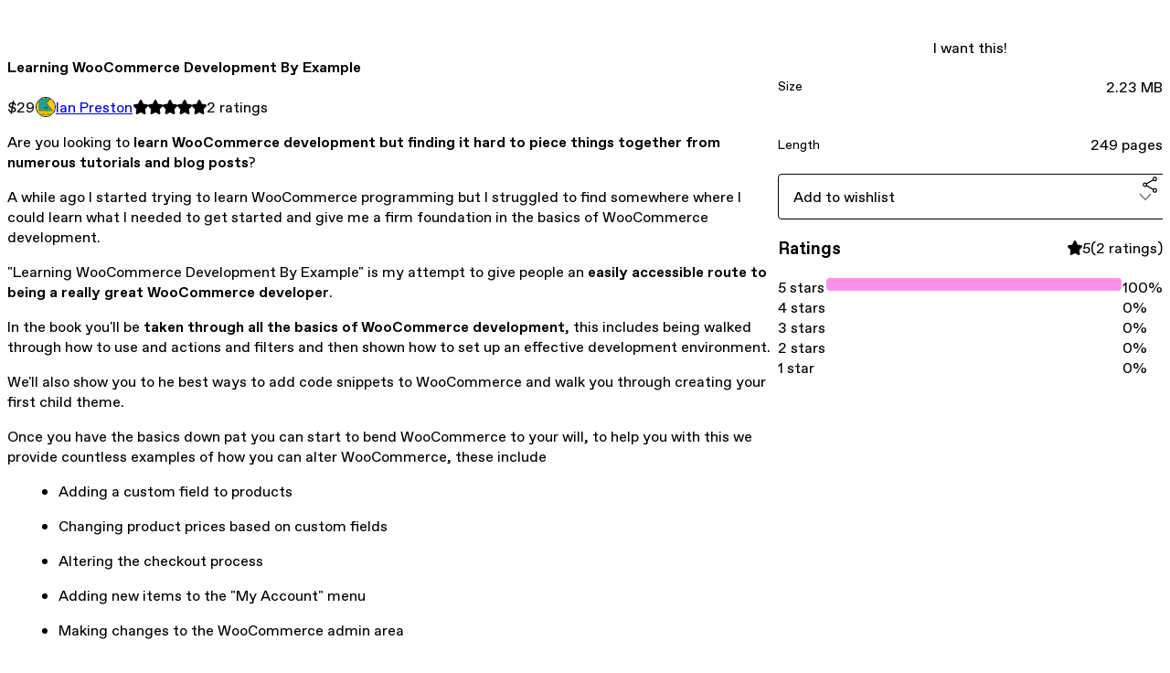

--- FILE ---
content_type: text/html; charset=utf-8
request_url: https://hardworkingnerd.gumroad.com/l/EhUFrW?bl=improveyourwoocommerceskillset&poid=1311
body_size: 6286
content:
<!DOCTYPE html>
<html lang="en">
  <head prefix="og: http://ogp.me/ns# fb: http://ogp.me/ns/fb# gumroad: http://ogp.me/ns/fb/gumroad#">
    <link rel="dns-prefetch" href="//assets.gumroad.com">
    <link rel="dns-prefetch" href="//static-2.gumroad.com">
    <link rel="dns-prefetch" href="//public-files.gumroad.com">
  <title inertia>Learning WooCommerce Development By Example</title>
  <meta name="action-cable-url" content="wss://cable.gumroad.com/cable" />
  <link rel="stylesheet" crossorigin="anonymous" href="https://assets.gumroad.com/packs/css/design-93f8cfce.css" />
    <style>:root{--accent: 255 144 232;--contrast-accent: 0 0 0;--font-family: "ABC Favorit", "ABC Favorit", sans-serif;--color: 0 0 0;--primary: var(--color);--contrast-primary: 255 255 255;--filled: 255 255 255;--contrast-filled: var(--color);--body-bg: #ffffff;--active-bg: rgb(var(--color) / var(--gray-1));--border-alpha: 1}body{background-color:#ffffff;color:#000;font-family:"ABC Favorit", "ABC Favorit", sans-serif}
</style>

  <meta name="csrf-param" content="authenticity_token" />
<meta name="csrf-token" content="b4AZ9b7ySHdzsjHCIomqn5mnvyosjAot_VS62YUXxRZVwda0SEyPQGYaUY7X8vQRUjkzbpmI0lo9cmYbZcbLZA" />
  <meta charset="utf-8">
  <meta content="149071038533330" property="fb:app_id">
  <meta content="http://www.facebook.com/gumroad" property="fb:page_id">
  <meta property="twitter:site" value="@gumroad">
  
    <meta content="Gumroad" property="og:site_name">
    <meta content="https://hardworkingnerd.gumroad.com/l/EhUFrW" property="og:url">
    <meta content="Are you looking to learn WooCommerce development but finding it hard to piece things together from numerous tutorials and blog posts?A while ago I started trying to learn WooCommerce programming but I struggled to find somewhere where I could learn what I needed to get started and give me a firm foundation in the basics of WooCommerce development. &quot;Learning WooCommerce Development By Example&quot; is my attempt to give people an easily accessible route to being a really great WooCommerce developer.In the book you&#39;ll be taken through all the basics of WooCommerce development, this includes being walked through how to use and actions and filters and then shown how to set up an effective development environment.We&#39;ll also show you to he best ways to add code snippets to WooCommerce and walk you through creating your first child theme.Once you have the basics down pat you can start to bend WooCommerce to your will, to help you with this we provide countless examples of how you can alter WooCommerce, these includeAdding a custom field to productsChanging product prices based on custom fieldsAltering the checkout processAdding new items to the &quot;My Account&quot; menuMaking changes to the WooCommerce admin area Each example is fully documented, we don&#39;t just provide an intro and a snippet as we think taking you through the code will allow you to adapt the examples into other great stuff." property="og:description">
    <meta content="Are you looking to learn WooCommerce development but finding it hard to piece things together from numerous tutorials and blog posts?A while ago I started trying to learn WooCommerce programming but I struggled to find somewhere where I could learn what I needed to get started and give me a firm foundation in the basics of WooCommerce development. &quot;Learning WooCommerce Development By Example&quot; is my attempt to give people an easily accessible route to being a really great WooCommerce developer.In the book you&#39;ll be taken through all the basics of WooCommerce development, this includes being walked through how to use and actions and filters and then shown how to set up an effective development environment.We&#39;ll also show you to he best ways to add code snippets to WooCommerce and walk you through creating your first child theme.Once you have the basics down pat you can start to bend WooCommerce to your will, to help you with this we provide countless examples of how you can alter WooCommerce, these includeAdding a custom field to productsChanging product prices based on custom fieldsAltering the checkout processAdding new items to the &quot;My Account&quot; menuMaking changes to the WooCommerce admin area Each example is fully documented, we don&#39;t just provide an intro and a snippet as we think taking you through the code will allow you to adapt the examples into other great stuff." name="description">
    <meta content="EhUFrW" property="product:retailer_item_id">
    <meta content="29.0" property="product:price:amount">
    <meta content="USD" property="product:price:currency">
    <meta content="gumroad:product" property="og:type">
    <meta property="twitter:card" value="summary_large_image" />
<meta property="twitter:title" value="Learning WooCommerce Development By Example" />
<meta property="twitter:domain" value="Gumroad" />
<meta property="twitter:description" value="Are you looking to learn WooCommerce development but finding it hard to piece things together from numerous tutorials and blog posts?A while ago I started trying to learn WooCommerce programming bu..." />
<meta property="twitter:image" value="https://public-files.gumroad.com/9yy2q7621k92rbdrlxq4gcko2gjg" />

      <link rel="preload" as="image" href="https://public-files.gumroad.com/9yy2q7621k92rbdrlxq4gcko2gjg">
  <meta property="og:image" content="https://public-files.gumroad.com/9yy2q7621k92rbdrlxq4gcko2gjg">
  <meta property="og:image:alt" content="">
  <meta property="og:title" content="Learning WooCommerce Development By Example">
  <meta property="gr:google_analytics:enabled" content="true">
  <meta property="gr:fb_pixel:enabled" content="true">
  <meta property="gr:logged_in_user:id" content="">
  <meta property="gr:environment" value="production">
  <meta property="gr:page:type" content="product">
  <meta property="gr:facebook_sdk:enabled" content="true">
  <meta content="initial-scale = 1.0, width = device-width" name="viewport">
  <meta property="stripe:pk" value="pk_live_Db80xIzLPWhKo1byPrnERmym">
  <meta property="stripe:api_version" value="2023-10-16; risk_in_requirements_beta=v1; retrieve_tax_forms_beta=v1;">
  <link href="/opensearch.xml" rel="search" type="application/opensearchdescription+xml" title="Gumroad">
    <link href="https://hardworkingnerd.gumroad.com/l/EhUFrW" rel="canonical">


    <link href="https://assets.gumroad.com/assets/gumroad-default-avatar-5-623b6723477dd15920db554b0a4e9aac6a5e41159fd3d7bb4c9f9745a44e4f85.png" rel="shortcut icon">
</head>

  <body id="product_page" class="group/body mac" style="">
    <div id="design-settings" data-settings="{&quot;font&quot;:{&quot;name&quot;:&quot;ABC Favorit&quot;,&quot;url&quot;:&quot;https://assets.gumroad.com/assets/ABCFavorit-Regular-26182c8c3addf6e4f8889817249c23b22c93233a8212e5e86574459e4dc926e2.woff2&quot;}}" style="display: none;"></div>
    <div id="user-agent-info" data-settings="{&quot;is_mobile&quot;:false}" style="display: none;"></div>
    <div class="react-entry-point" style="display:contents" id="Alert-react-component-9cfc21b2-09ea-4d71-b65b-d815a84e5046"><div class="fixed top-4 left-1/2 z-100 w-max max-w-[calc(100vw-2rem)] rounded bg-background md:max-w-sm invisible" style="transform:translateX(-50%) translateY(calc(-100% - var(--spacer-4)));transition:all 0.3s ease-out 0.5s"><div role="alert" class="flex items-start gap-2 rounded border border-border p-3"><div class="flex-1"><div></div></div></div></div></div>
      <script type="application/json" class="js-react-on-rails-component" data-component-name="Alert" data-dom-id="Alert-react-component-9cfc21b2-09ea-4d71-b65b-d815a84e5046">{"initial":null}</script>
      


    <div class="flex flex-col lg:flex-row h-screen">
      <main class="flex-1 flex flex-col lg:h-screen overflow-y-auto">
        <div class="flex-1 flex flex-col">
          


<noscript>
  <div id="javascript-notice">
    <strong>JavaScript is required to buy this product.</strong>
    Enable JavaScript in your browser settings and refresh this page to continue.
  </div>
</noscript>



  <script type="application/json" id="js-react-on-rails-context">{"railsEnv":"production","inMailer":false,"i18nLocale":"en","i18nDefaultLocale":"en","rorVersion":"14.0.4","rorPro":false,"href":"https://hardworkingnerd.gumroad.com/l/EhUFrW?bl=improveyourwoocommerceskillset\u0026poid=1311","location":"/l/EhUFrW?bl=improveyourwoocommerceskillset\u0026poid=1311","scheme":"https","host":"hardworkingnerd.gumroad.com","port":null,"pathname":"/l/EhUFrW","search":"bl=improveyourwoocommerceskillset\u0026poid=1311","httpAcceptLanguage":null,"design_settings":{"font":{"name":"ABC Favorit","url":"https://assets.gumroad.com/assets/ABCFavorit-Regular-26182c8c3addf6e4f8889817249c23b22c93233a8212e5e86574459e4dc926e2.woff2"}},"domain_settings":{"scheme":"https","app_domain":"gumroad.com","root_domain":"gumroad.com","short_domain":"gum.co","discover_domain":"gumroad.com","third_party_analytics_domain":"gumroad-analytics.com","api_domain":"api.gumroad.com"},"user_agent_info":{"is_mobile":false},"logged_in_user":null,"current_seller":null,"csp_nonce":"0s+c+NKlUhSYgkxf0sBwyZO6Qj6kNGBsxy+3XSfpr0I=","locale":"en-US","feature_flags":{"require_email_typo_acknowledgment":true,"disable_stripe_signup":true},"serverSide":false}</script>
<div class="react-entry-point" style="display:contents" id="ProductPage-react-component-74cdfe7c-04df-482d-8989-ab6e11d4e30e"><section aria-label="Product information bar" class="border-0 bg-background" style="overflow:hidden;padding:0;height:0;transition:var(--transition-duration);flex-shrink:0;position:fixed;top:0;left:0;right:0;z-index:var(--z-index-menubar)"><div class="mx-auto flex max-w-product-page items-center justify-between gap-4 p-4 lg:px-8" style="transition:var(--transition-duration);margin-top:0"><div itemscope="" itemProp="offers" itemType="https://schema.org/Offer" class="flex items-center"><span class="group/tooltip relative inline-grid right"><span aria-describedby=":R4l:" style="display:contents"><div class="relative grid grid-flow-col border border-r-0 border-border"><div class="bg-accent px-2 py-1 text-accent-foreground" itemProp="price" content="29">$29</div><div class="border-border border-r-transparent border-[calc(0.5lh+--spacing(1))] border-l-1"></div><div class="absolute top-0 right-px bottom-0 border-accent border-r-transparent border-[calc(0.5lh+--spacing(1))] border-l-1"></div></div></span><span role="tooltip" id=":R4l:" class="absolute z-30 hidden w-40 max-w-max rounded-md bg-primary p-3 text-primary-foreground group-focus-within/tooltip:block group-hover/tooltip:block top-1/2 -translate-y-1/2 left-full translate-x-2"><div class="absolute border-6 border-transparent top-1/2 -translate-y-1/2 right-full border-r-primary"></div>$29</span></span><link itemProp="url" href="https://hardworkingnerd.gumroad.com/l/EhUFrW"/><div itemProp="availability" hidden="">https://schema.org/InStock</div><div itemProp="priceCurrency" hidden="">usd</div><div itemProp="seller" itemType="https://schema.org/Person" hidden=""><div itemProp="name" hidden="">Ian Preston</div></div></div><h3 class="hidden flex-1 lg:block">Learning WooCommerce Development By Example</h3><div class="shrink-0 items-center gap-1 hidden lg:flex"><span class="icon icon-solid-star"></span><span class="icon icon-solid-star"></span><span class="icon icon-solid-star"></span><span class="icon icon-solid-star"></span><span class="icon icon-solid-star"></span><span class="rating-number">2<!-- --> <!-- -->ratings</span></div><a href="https://gumroad.com/checkout?bl=improveyourwoocommerceskillset&amp;poid=1311&amp;product=EhUFrW&amp;quantity=1" target="_top" style="align-items:unset" class="inline-flex items-center justify-center gap-2 cursor-pointer border border-border rounded font-[inherit] no-underline transition-transform hover:-translate-1 hover:shadow active:translate-0 active:shadow-none disabled:opacity-30 disabled:hover:translate-0 disabled:hover:shadow-none px-4 py-3 text-base leading-[1.4] bg-accent text-accent-foreground">I want this!</a></div></section><section class="border-b border-border"><div class="mx-auto w-full max-w-product-page lg:py-16 p-4 lg:px-8"><article class="relative grid rounded border border-border bg-background lg:grid-cols-[2fr_1fr]"><figure class="group relative col-span-full overflow-hidden rounded-t border-b border-border bg-(image:--product-cover-placeholder) bg-cover" aria-label="Product preview"><div class="flex h-full snap-x snap-mandatory items-center overflow-x-scroll overflow-y-hidden [scrollbar-width:none] [&amp;::-webkit-scrollbar]:hidden" style="aspect-ratio:1.5"><div role="tabpanel" id="1c2341a4c14a78c4c76064f03db9012d" class="mt-0! flex min-h-[1px] flex-[1_0_100%] snap-start justify-center border-0! p-0!"></div></div></figure><section class="lg:border-r"><header class="grid gap-4 p-6 not-first:border-t"><h1 itemProp="name">Learning WooCommerce Development By Example</h1></header><section class="grid grid-cols-[auto_1fr] gap-[1px] border-t border-border p-0 sm:grid-cols-[auto_auto_minmax(max-content,1fr)]"><div class="px-6 py-4 outline outline-offset-0 outline-border"><div itemscope="" itemProp="offers" itemType="https://schema.org/Offer" class="flex items-center"><span class="group/tooltip relative inline-grid right"><span aria-describedby=":Rl79:" style="display:contents"><div class="relative grid grid-flow-col border border-r-0 border-border"><div class="bg-accent px-2 py-1 text-accent-foreground" itemProp="price" content="29">$29</div><div class="border-border border-r-transparent border-[calc(0.5lh+--spacing(1))] border-l-1"></div><div class="absolute top-0 right-px bottom-0 border-accent border-r-transparent border-[calc(0.5lh+--spacing(1))] border-l-1"></div></div></span><span role="tooltip" id=":Rl79:" class="absolute z-30 hidden w-40 max-w-max rounded-md bg-primary p-3 text-primary-foreground group-focus-within/tooltip:block group-hover/tooltip:block top-1/2 -translate-y-1/2 left-full translate-x-2"><div class="absolute border-6 border-transparent top-1/2 -translate-y-1/2 right-full border-r-primary"></div>$29</span></span><link itemProp="url" href="https://hardworkingnerd.gumroad.com/l/EhUFrW"/><div itemProp="availability" hidden="">https://schema.org/InStock</div><div itemProp="priceCurrency" hidden="">usd</div><div itemProp="seller" itemType="https://schema.org/Person" hidden=""><div itemProp="name" hidden="">Ian Preston</div></div></div></div><div class="flex flex-wrap items-center gap-2 px-6 py-4 outline outline-offset-0 outline-border"><a href="https://hardworkingnerd.gumroad.com/" target="_blank" class="relative flex items-center gap-2" rel="noreferrer"><img class="user-avatar" src="https://assets.gumroad.com/assets/gumroad-default-avatar-5-623b6723477dd15920db554b0a4e9aac6a5e41159fd3d7bb4c9f9745a44e4f85.png"/>Ian Preston</a></div><div class="flex items-center px-6 py-4 outline outline-offset-0 outline-border max-sm:col-span-full"><div class="flex shrink-0 items-center gap-1"><span class="icon icon-solid-star"></span><span class="icon icon-solid-star"></span><span class="icon icon-solid-star"></span><span class="icon icon-solid-star"></span><span class="icon icon-solid-star"></span><span class="rating-number">2<!-- --> <!-- -->ratings</span></div></div></section><section class="border-t border-border p-6"><div class="rich-text"><p>Are you looking to <b>learn WooCommerce development but finding it hard to piece things together from numerous tutorials and blog posts</b>?</p><p>A while ago I started trying to learn WooCommerce programming but I struggled to find somewhere where I could learn what I needed to get started and give me a firm foundation in the basics of WooCommerce development. </p><p>"Learning WooCommerce Development By Example" is my attempt to give people an<b> easily accessible route to being a really great WooCommerce developer</b>.</p><p>In the book you'll be <b>taken through all the basics of WooCommerce development</b>, this includes being walked through how to use and actions and filters and then shown how to set up an effective development environment.</p><p>We'll also show you to he best ways to add code snippets to WooCommerce and walk you through creating your first child theme.</p><p>Once you have the basics down pat you can start  to bend WooCommerce to your will, to help you with this we provide countless examples of how you can alter WooCommerce, these include</p><ul>
<li>Adding a custom field to products</li>
<li>Changing product prices based on custom fields</li>
<li>Altering the checkout process</li>
<li>Adding new items to the "My Account" menu</li>
<li>Making changes to the WooCommerce admin area </li>
</ul><p>Each example is <b>fully documented</b>, we don't just provide an intro and a snippet as we think <b>taking you through the code will allow you to adapt the examples into other great stuff</b>.<br></p></div></section></section><section><section class="grid gap-4 p-6 not-first:border-t"><a href="https://gumroad.com/checkout?bl=improveyourwoocommerceskillset&amp;poid=1311&amp;product=EhUFrW&amp;quantity=1" target="_top" style="align-items:unset" class="inline-flex items-center justify-center gap-2 cursor-pointer border border-border rounded font-[inherit] no-underline transition-transform hover:-translate-1 hover:shadow active:translate-0 active:shadow-none disabled:opacity-30 disabled:hover:translate-0 disabled:hover:shadow-none px-4 py-3 text-base leading-[1.4] bg-accent text-accent-foreground">I want this!</a><div class="grid divide-y divide-solid divide-border rounded border border-border bg-background"><div class="flex flex-wrap items-center justify-between gap-4 p-4"><h5 class="grow font-bold">Size</h5><div>2.23 MB</div></div><div class="flex flex-wrap items-center justify-between gap-4 p-4"><h5 class="grow font-bold">Length</h5><div>249 pages</div></div></div><div class="grid grid-cols-[1fr_auto] gap-2"><div class="combobox"><div role="combobox" aria-expanded="false" aria-controls=":R5op9:" tabindex="0" class="input " aria-label="Add to wishlist"><span class="fake-input text-singleline">Add to wishlist</span><span class="icon icon-outline-cheveron-down"></span></div><div hidden=""><datalist id=":R5op9:"><div role="option" id=":R5op9:-0" class=""><div><span class="icon icon-plus"></span> New wishlist</div></div></datalist></div></div><details class="popover toggle"><summary aria-label="Share" aria-haspopup="true" aria-expanded="false"><span class="group/tooltip relative inline-grid bottom"><span aria-describedby=":Rpop9:" style="display:contents"><button class="inline-flex items-center justify-center gap-2 cursor-pointer border border-border rounded text-current font-[inherit] no-underline transition-transform hover:-translate-1 hover:shadow active:translate-0 active:shadow-none disabled:opacity-30 disabled:hover:translate-0 disabled:hover:shadow-none px-4 py-3 text-base leading-[1.4] bg-transparent" type="button" aria-label="Share"><span class="icon icon-share"></span></button></span><span role="tooltip" id=":Rpop9:" class="absolute z-30 hidden w-40 max-w-max rounded-md bg-primary p-3 text-primary-foreground group-focus-within/tooltip:block group-hover/tooltip:block left-1/2 -translate-x-1/2 top-full translate-y-2"><div class="absolute border-6 border-transparent left-1/2 -translate-x-1/2 bottom-full border-b-primary"></div>Share</span></span></summary><div class="dropdown" style="translate:min(0px - 100% - var(--spacer-4), 0px);max-width:calc(0px - 2 * var(--spacer-4))"><div class="grid grid-cols-1 gap-4"><a href="https://twitter.com/intent/tweet?url=https%3A%2F%2Fhardworkingnerd.gumroad.com%2Fl%2FEhUFrW&amp;text=Buy%20Learning%20WooCommerce%20Development%20By%20Example%20on%20%40Gumroad" target="_blank" rel="noopener noreferrer" class="inline-flex items-center justify-center gap-2 cursor-pointer border rounded font-[inherit] no-underline transition-transform hover:-translate-1 hover:shadow active:translate-0 active:shadow-none disabled:opacity-30 disabled:hover:translate-0 disabled:hover:shadow-none px-4 py-3 text-base leading-[1.4] bg-black text-white border-black"><span class="brand-icon brand-icon-twitter"></span>Share on X</a><a href="https://www.facebook.com/sharer/sharer.php?u=https%3A%2F%2Fhardworkingnerd.gumroad.com%2Fl%2FEhUFrW&amp;quote=Learning%20WooCommerce%20Development%20By%20Example" target="_blank" rel="noopener noreferrer" class="inline-flex items-center justify-center gap-2 cursor-pointer border rounded font-[inherit] no-underline transition-transform hover:-translate-1 hover:shadow active:translate-0 active:shadow-none disabled:opacity-30 disabled:hover:translate-0 disabled:hover:shadow-none px-4 py-3 text-base leading-[1.4] bg-[#4267b2] text-white border-[#4267b2]"><span class="brand-icon brand-icon-facebook"></span>Share on Facebook</a><span class="group/tooltip relative inline-grid bottom"><span aria-describedby=":R79op9:" style="display:contents"><span class="contents"><button class="inline-flex items-center justify-center gap-2 cursor-pointer border border-border rounded text-current font-[inherit] no-underline transition-transform hover:-translate-1 hover:shadow active:translate-0 active:shadow-none disabled:opacity-30 disabled:hover:translate-0 disabled:hover:shadow-none px-4 py-3 text-base leading-[1.4] bg-transparent" type="button" aria-label="Copy product URL"><span class="icon icon-link"></span> Copy link</button></span></span><span role="tooltip" id=":R79op9:" class="absolute z-30 hidden w-40 max-w-max rounded-md bg-primary p-3 text-primary-foreground group-focus-within/tooltip:block group-hover/tooltip:block left-1/2 -translate-x-1/2 top-full translate-y-2"><div class="absolute border-6 border-transparent left-1/2 -translate-x-1/2 bottom-full border-b-primary"></div>Copy product URL</span></span></div></div></details></div></section><section class="grid gap-4 p-6 not-first:border-t"><header class="flex items-center justify-between"><h3>Ratings</h3><div class="flex shrink-0 items-center gap-1"><span class="icon icon-solid-star"></span><div class="rating-average">5</div>(<!-- -->2 ratings<!-- -->)</div></header><div itemProp="aggregateRating" itemType="https://schema.org/AggregateRating" itemscope="" hidden=""><div itemProp="reviewCount">2</div><div itemProp="ratingValue">5</div></div><section class="grid grid-cols-[auto_1fr_auto] gap-3" aria-label="Ratings histogram"><div>5 stars</div><meter aria-label="5 stars" value="1"></meter><div>100%</div><div>4 stars</div><meter aria-label="4 stars" value="0"></meter><div>0%</div><div>3 stars</div><meter aria-label="3 stars" value="0"></meter><div>0%</div><div>2 stars</div><meter aria-label="2 stars" value="0"></meter><div>0%</div><div>1 star</div><meter aria-label="1 star" value="0"></meter><div>0%</div></section></section></section></article></div></section><footer class="px-4 py-8 text-center lg:py-16"><div>Powered by <a href="https://gumroad.com/" class="logo-full" aria-label="Gumroad"></a></div></footer></div>
      <script type="application/json" class="js-react-on-rails-component" data-component-name="ProductPage" data-dom-id="ProductPage-react-component-74cdfe7c-04df-482d-8989-ab6e11d4e30e">{"product":{"id":"nfGJPk5H5TcVyLyHUpWqDQ==","permalink":"EhUFrW","name":"Learning WooCommerce Development By Example","seller":{"id":"8445822317547","name":"Ian Preston","avatar_url":"https://assets.gumroad.com/assets/gumroad-default-avatar-5-623b6723477dd15920db554b0a4e9aac6a5e41159fd3d7bb4c9f9745a44e4f85.png","profile_url":"https://hardworkingnerd.gumroad.com/"},"collaborating_user":null,"covers":[{"url":"https://public-files.gumroad.com/9yy2q7621k92rbdrlxq4gcko2gjg","original_url":"https://public-files.gumroad.com/d9yv39fbjb02x1fm2a2ef338y7xo","thumbnail":null,"id":"1c2341a4c14a78c4c76064f03db9012d","type":"image","filetype":"jpg","width":670,"height":446,"native_width":3000,"native_height":2000}],"main_cover_id":"1c2341a4c14a78c4c76064f03db9012d","thumbnail_url":null,"quantity_remaining":null,"long_url":"https://hardworkingnerd.gumroad.com/l/EhUFrW","is_sales_limited":false,"ratings":{"count":2,"average":5.0,"percentages":[0,0,0,0,100]},"custom_button_text_option":"i_want_this_prompt","is_compliance_blocked":false,"is_published":true,"is_stream_only":false,"streamable":false,"sales_count":null,"summary":null,"attributes":[{"name":"Size","value":"2.23 MB"},{"name":"Length","value":"249 pages"}],"description_html":"\u003cp\u003eAre you looking to \u003cb\u003elearn WooCommerce development but finding it hard to piece things together from numerous tutorials and blog posts\u003c/b\u003e?\u003c/p\u003e\u003cp\u003eA while ago I started trying to learn WooCommerce programming but I struggled to find somewhere where I could learn what I needed to get started and give me a firm foundation in the basics of WooCommerce development. \u003c/p\u003e\u003cp\u003e\"Learning WooCommerce Development By Example\" is my attempt to give people an\u003cb\u003e easily accessible route to being a really great WooCommerce developer\u003c/b\u003e.\u003c/p\u003e\u003cp\u003eIn the book you'll be \u003cb\u003etaken through all the basics of WooCommerce development\u003c/b\u003e, this includes being walked through how to use and actions and filters and then shown how to set up an effective development environment.\u003c/p\u003e\u003cp\u003eWe'll also show you to he best ways to add code snippets to WooCommerce and walk you through creating your first child theme.\u003c/p\u003e\u003cp\u003eOnce you have the basics down pat you can start  to bend WooCommerce to your will, to help you with this we provide countless examples of how you can alter WooCommerce, these include\u003c/p\u003e\u003cul\u003e\n\u003cli\u003eAdding a custom field to products\u003c/li\u003e\n\u003cli\u003eChanging product prices based on custom fields\u003c/li\u003e\n\u003cli\u003eAltering the checkout process\u003c/li\u003e\n\u003cli\u003eAdding new items to the \"My Account\" menu\u003c/li\u003e\n\u003cli\u003eMaking changes to the WooCommerce admin area \u003c/li\u003e\n\u003c/ul\u003e\u003cp\u003eEach example is \u003cb\u003efully documented\u003c/b\u003e, we don't just provide an intro and a snippet as we think \u003cb\u003etaking you through the code will allow you to adapt the examples into other great stuff\u003c/b\u003e.\u003cbr\u003e\u003c/p\u003e","currency_code":"usd","price_cents":2900,"rental_price_cents":null,"pwyw":null,"eligible_for_installment_plans":true,"allow_installment_plan":false,"installment_plan":null,"is_legacy_subscription":false,"is_tiered_membership":false,"is_physical":false,"custom_view_content_button_text":null,"is_multiseat_license":false,"hide_sold_out_variants":false,"native_type":"digital","preorder":null,"duration_in_months":null,"rental":null,"is_quantity_enabled":false,"free_trial":null,"recurrences":null,"options":[],"analytics":{"google_analytics_id":null,"facebook_pixel_id":null,"free_sales":true},"has_third_party_analytics":false,"ppp_details":null,"can_edit":false,"refund_policy":null,"bundle_products":[],"public_files":[],"audio_previews_enabled":true},"discount_code":null,"purchase":null,"wishlists":[],"currency_code":"usd","show_ratings_filter":true,"creator_profile":{"external_id":"8445822317547","avatar_url":"https://assets.gumroad.com/assets/gumroad-default-avatar-5-623b6723477dd15920db554b0a4e9aac6a5e41159fd3d7bb4c9f9745a44e4f85.png","name":"Ian Preston","twitter_handle":null,"subdomain":"hardworkingnerd.gumroad.com"},"sections":[],"main_section_index":0}</script>
      


        </div>
      </main>
    </div>
    <script src="https://assets.gumroad.com/assets/application-cbf244e9109e70d7b04497041636f00173a1e588f9b879b3a3ef11f8dfb86e5c.js" type="e427a787037d48b3cd94efe2-text/javascript"></script>
    
        <script src="https://assets.gumroad.com/packs/js/webpack-runtime-888eef57a8d7604f460a.js" defer="defer" type="e427a787037d48b3cd94efe2-text/javascript"></script>
<script src="https://assets.gumroad.com/packs/js/webpack-commons-92c2d6d7f472ae0bd401.js" defer="defer" type="e427a787037d48b3cd94efe2-text/javascript"></script>
<script src="https://assets.gumroad.com/packs/js/4310-8e30f8c83c57f5ce1cdf.js" defer="defer" type="e427a787037d48b3cd94efe2-text/javascript"></script>
<script src="https://assets.gumroad.com/packs/js/product-f0c0d4548562eab0386a.js" defer="defer" type="e427a787037d48b3cd94efe2-text/javascript"></script>

  <script src="/cdn-cgi/scripts/7d0fa10a/cloudflare-static/rocket-loader.min.js" data-cf-settings="e427a787037d48b3cd94efe2-|49" defer></script><script defer src="https://static.cloudflareinsights.com/beacon.min.js/vcd15cbe7772f49c399c6a5babf22c1241717689176015" integrity="sha512-ZpsOmlRQV6y907TI0dKBHq9Md29nnaEIPlkf84rnaERnq6zvWvPUqr2ft8M1aS28oN72PdrCzSjY4U6VaAw1EQ==" nonce="0s+c+NKlUhSYgkxf0sBwyZO6Qj6kNGBsxy+3XSfpr0I=" data-cf-beacon='{"rayId":"9c128c843b0d07d6","version":"2025.9.1","serverTiming":{"name":{"cfExtPri":true,"cfEdge":true,"cfOrigin":true,"cfL4":true,"cfSpeedBrain":true,"cfCacheStatus":true}},"token":"5070e21320304a1ba2b0a42ce9682840","b":1}' crossorigin="anonymous"></script>
</body>
</html>
